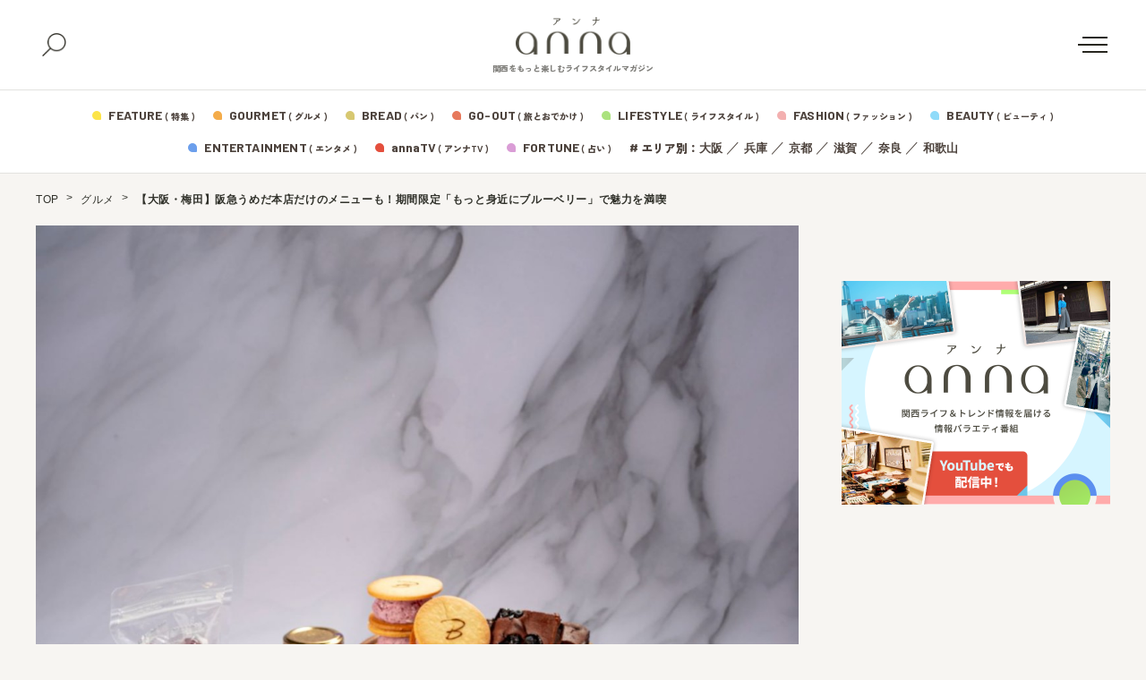

--- FILE ---
content_type: text/html; charset=utf-8
request_url: https://www.google.com/recaptcha/api2/aframe
body_size: 151
content:
<!DOCTYPE HTML><html><head><meta http-equiv="content-type" content="text/html; charset=UTF-8"></head><body><script nonce="Gtzw54F6DWTSZJiEZZ2fuA">/** Anti-fraud and anti-abuse applications only. See google.com/recaptcha */ try{var clients={'sodar':'https://pagead2.googlesyndication.com/pagead/sodar?'};window.addEventListener("message",function(a){try{if(a.source===window.parent){var b=JSON.parse(a.data);var c=clients[b['id']];if(c){var d=document.createElement('img');d.src=c+b['params']+'&rc='+(localStorage.getItem("rc::a")?sessionStorage.getItem("rc::b"):"");window.document.body.appendChild(d);sessionStorage.setItem("rc::e",parseInt(sessionStorage.getItem("rc::e")||0)+1);localStorage.setItem("rc::h",'1768948689883');}}}catch(b){}});window.parent.postMessage("_grecaptcha_ready", "*");}catch(b){}</script></body></html>

--- FILE ---
content_type: application/javascript; charset=utf-8
request_url: https://fundingchoicesmessages.google.com/f/AGSKWxWI_Zi81t-TlMu4Gwbcq8UJoXIEq4iln2xFMkZ6CN7W4Z3uh-iOoHgtM6_ECvGwJM37Nz8hziVfGSJaXmZmm3wJq-e2vtZh6G38uVRUNF1txfDa-icC4QePyxQXmjonZJerRA_P7zAV-7xem3B3Z06zL07xuOxYERqFRVmJmO_tZMJjSV3FtlyMlDdN/_&showad=/sponsored_text./ad_600x160_/ad_data_=468x80_
body_size: -1292
content:
window['f6d9e544-27e9-4c81-8acb-3c6646dcb383'] = true;

--- FILE ---
content_type: text/javascript; charset=UTF-8
request_url: https://click.speee-ad.jp/v1/recwid?url=https%3A%2F%2Fanna-media.jp%2Farchives%2F883186&ft=1&placement_id=10264&placement_code=1-inclusive-anna-media_pc&v=4.3.0&device=1&os=2&ref=&cb_name=uzWidgetCallback1&sess_id=61964ed5-0830-035a-e6c5-842b40375e11&ext=&cb=1768948684748
body_size: 117
content:
uzWidgetCallback1({"uuid":"da0d11b3-bb7d-47eb-a475-6786283c7639","opt_out":false})


--- FILE ---
content_type: text/javascript; charset=UTF-8
request_url: https://click.speee-ad.jp/v1/recwid?url=https%3A%2F%2Fanna-media.jp%2Farchives%2F883186&ft=1&placement_id=10265&placement_code=2-inclusive-anna-media_pc&v=4.3.0&device=1&os=2&ref=&cb_name=uzWidgetCallback0&sess_id=bef0f252-09b8-6d14-3528-4e41c8b3c178&ext=&cb=1768948683927
body_size: 117
content:
uzWidgetCallback0({"uuid":"da0d11b3-bb7d-47eb-a475-6786283c7639","opt_out":false})


--- FILE ---
content_type: application/javascript
request_url: https://sync.im-apps.net/imid/get?token=t3cfQ1rNTL_GM09UZqwoBg&callback=__rld_callback_track_fn
body_size: 546
content:
__rld_callback_track_fn({"imid":"2nL3f4f0TJCHeofG8CL7Cw"})

--- FILE ---
content_type: text/plain; charset=UTF-8
request_url: https://at.teads.tv/fpc?analytics_tag_id=PUB_16966&tfpvi=&gdpr_status=22&gdpr_reason=220&gdpr_consent=&ccpa_consent=&shared_ids=&sv=d656f4a&
body_size: 56
content:
Mzg3Nzc4ZGYtNWNiNy00NjFhLWI0Y2MtNzMwOWQzY2FkZDgzIzQtMw==